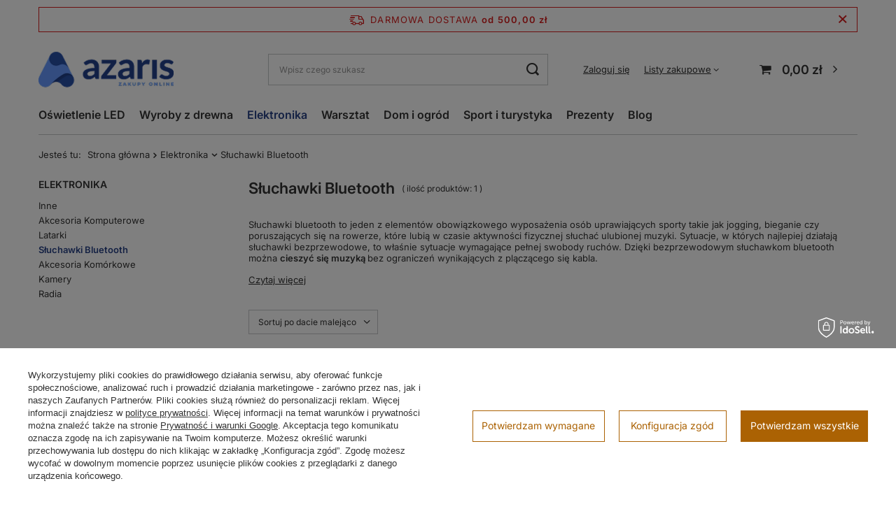

--- FILE ---
content_type: text/html; charset=utf-8
request_url: https://azaris.pl/pl/c/Sluchawki-Bluetooth/127
body_size: 19577
content:
<!DOCTYPE html>
<html lang="pl" class="--freeShipping --vat --gross " ><head><link rel="preload" as="image" fetchpriority="high" media="(max-width: 420px)" href="/hpeciai/09a407845721739c9f0f47367d4891e8/pol_is_Sluchawki-dla-dzieci-NAUSZNE-BLUETOOTH-kocie-USZY-795.jpg"><link rel="preload" as="image" fetchpriority="high" media="(min-width: 420.1px)" href="/hpeciai/04fc13771b6cc3568c12ebb0b315b03d/pol_il_Sluchawki-dla-dzieci-NAUSZNE-BLUETOOTH-kocie-USZY-795.jpg"><meta name="viewport" content="initial-scale = 1.0, maximum-scale = 5.0, width=device-width, viewport-fit=cover"><meta http-equiv="Content-Type" content="text/html; charset=utf-8"><meta http-equiv="X-UA-Compatible" content="IE=edge"><title>Słuchawki Bluetooth - szeroki wybór słuchawek bezprzewodowych | Azaris</title><meta name="description" content="Szeroki wybór słuchawek bezprzewodowych. Słuchawki nauszne i douszne bluetooth ➤ Atrakcyjna cena ➤ Duży wybór produktów ➤ Szybka dostawa. Zamów już dziś!"><link rel="icon" href="/gfx/pol/favicon.png"><meta name="theme-color" content="#284287"><meta name="msapplication-navbutton-color" content="#284287"><meta name="apple-mobile-web-app-status-bar-style" content="#284287"><link rel="stylesheet" type="text/css" href="/gfx/pol/search_style.css.gzip?r=1748432749"><script>var app_shop={urls:{prefix:'data="/gfx/'.replace('data="', '')+'pol/',graphql:'/graphql/v1/'},vars:{meta:{viewportContent:'initial-scale = 1.0, maximum-scale = 5.0, width=device-width, viewport-fit=cover'},priceType:'gross',priceTypeVat:true,productDeliveryTimeAndAvailabilityWithBasket:false,geoipCountryCode:'US',fairShopLogo: { enabled: false, image: '/gfx/standards/safe_light.svg'},currency:{id:'PLN',symbol:'zł',country:'pl',format:'###,##0.00',beforeValue:false,space:true,decimalSeparator:',',groupingSeparator:' '},language:{id:'pol',symbol:'pl',name:'Polski'},omnibus:{enabled:true,rebateCodeActivate:false,hidePercentageDiscounts:false,},},txt:{priceTypeText:' brutto',},fn:{},fnrun:{},files:[],graphql:{}};const getCookieByName=(name)=>{const value=`; ${document.cookie}`;const parts = value.split(`; ${name}=`);if(parts.length === 2) return parts.pop().split(';').shift();return false;};if(getCookieByName('freeeshipping_clicked')){document.documentElement.classList.remove('--freeShipping');}if(getCookieByName('rabateCode_clicked')){document.documentElement.classList.remove('--rabateCode');}function hideClosedBars(){const closedBarsArray=JSON.parse(localStorage.getItem('closedBars'))||[];if(closedBarsArray.length){const styleElement=document.createElement('style');styleElement.textContent=`${closedBarsArray.map((el)=>`#${el}`).join(',')}{display:none !important;}`;document.head.appendChild(styleElement);}}hideClosedBars();</script><meta name="robots" content="index,follow"><meta name="rating" content="general"><meta name="Author" content="Azaris na bazie IdoSell (www.idosell.com/shop).">
<!-- Begin LoginOptions html -->

<style>
#client_new_social .service_item[data-name="service_Apple"]:before, 
#cookie_login_social_more .service_item[data-name="service_Apple"]:before,
.oscop_contact .oscop_login__service[data-service="Apple"]:before {
    display: block;
    height: 2.6rem;
    content: url('/gfx/standards/apple.svg?r=1743165583');
}
.oscop_contact .oscop_login__service[data-service="Apple"]:before {
    height: auto;
    transform: scale(0.8);
}
#client_new_social .service_item[data-name="service_Apple"]:has(img.service_icon):before,
#cookie_login_social_more .service_item[data-name="service_Apple"]:has(img.service_icon):before,
.oscop_contact .oscop_login__service[data-service="Apple"]:has(img.service_icon):before {
    display: none;
}
</style>

<!-- End LoginOptions html -->

<!-- Open Graph -->
<meta property="og:type" content="website"><meta property="og:url" content="https://azaris.pl/pl/c/Sluchawki-Bluetooth/127
"><meta property="og:title" content="Azaris"><meta property="og:description" content="Słuchawki Bluetooth | Elektronika"><meta property="og:site_name" content="Azaris"><meta property="og:locale" content="pl_PL"><meta property="og:image" content="https://azaris.pl/hpeciai/7e13992bdc63f93d4c0be0ba45492d47/pol_pl_Sluchawki-dla-dzieci-NAUSZNE-BLUETOOTH-kocie-USZY-795_1.jpg"><meta property="og:image:width" content="359"><meta property="og:image:height" content="450"><script >
window.dataLayer = window.dataLayer || [];
window.gtag = function gtag() {
dataLayer.push(arguments);
}
gtag('consent', 'default', {
'ad_storage': 'denied',
'analytics_storage': 'denied',
'ad_personalization': 'denied',
'ad_user_data': 'denied',
'wait_for_update': 500
});

gtag('set', 'ads_data_redaction', true);
</script><script id="iaiscript_1" data-requirements="W10=" data-ga4_sel="ga4script">
window.iaiscript_1 = `<${'script'}  class='google_consent_mode_update'>
gtag('consent', 'update', {
'ad_storage': 'denied',
'analytics_storage': 'denied',
'ad_personalization': 'denied',
'ad_user_data': 'denied'
});
</${'script'}>`;
</script>
<!-- End Open Graph -->

<link rel="canonical" href="https://azaris.pl/pl/c/Sluchawki-Bluetooth/127" />

                <!-- Global site tag (gtag.js) -->
                <script  async src="https://www.googletagmanager.com/gtag/js?id=AW-662116424"></script>
                <script >
                    window.dataLayer = window.dataLayer || [];
                    window.gtag = function gtag(){dataLayer.push(arguments);}
                    gtag('js', new Date());
                    
                    gtag('config', 'AW-662116424', {"allow_enhanced_conversions":true});
gtag('config', 'G-9CLGHNYEQ5');

                </script>
                <link rel="stylesheet" type="text/css" href="/data/designs/681dcaa1b0a4e1.33331367_4/gfx/pol/custom.css.gzip?r=1748604292">            <!-- Google Tag Manager -->
                    <script >(function(w,d,s,l,i){w[l]=w[l]||[];w[l].push({'gtm.start':
                    new Date().getTime(),event:'gtm.js'});var f=d.getElementsByTagName(s)[0],
                    j=d.createElement(s),dl=l!='dataLayer'?'&l='+l:'';j.async=true;j.src=
                    'https://www.googletagmanager.com/gtm.js?id='+i+dl;f.parentNode.insertBefore(j,f);
                    })(window,document,'script','dataLayer','GTM-P4692PC');</script>
            <!-- End Google Tag Manager --></head><body><div id="container" class="search_page container max-width-1200"><header class=" commercial_banner"><script class="ajaxLoad">app_shop.vars.vat_registered="true";app_shop.vars.currency_format="###,##0.00";app_shop.vars.currency_before_value=false;app_shop.vars.currency_space=true;app_shop.vars.symbol="zł";app_shop.vars.id="PLN";app_shop.vars.baseurl="http://azaris.pl/";app_shop.vars.sslurl="https://azaris.pl/";app_shop.vars.curr_url="%2Fpl%2Fc%2FSluchawki-Bluetooth%2F127";var currency_decimal_separator=',';var currency_grouping_separator=' ';app_shop.vars.blacklist_extension=["exe","com","swf","js","php"];app_shop.vars.blacklist_mime=["application/javascript","application/octet-stream","message/http","text/javascript","application/x-deb","application/x-javascript","application/x-shockwave-flash","application/x-msdownload"];app_shop.urls.contact="/pl/contact.html";</script><div id="viewType" style="display:none"></div><div id="freeShipping" class="freeShipping"><span class="freeShipping__info">Darmowa dostawa</span><strong class="freeShipping__val">
				od 
				500,00 zł</strong><a href="" class="freeShipping__close" aria-label="Zamknij pasek informacyjny"></a></div><div id="logo" class="d-flex align-items-center"><a href="/" target="_self" aria-label="Logo sklepu"><picture><source media="(min-width:979px)" srcset="/data/gfx/mask/pol/logo_1_big.png" width="333" height="164"></source><source media="(min-width:757px)" srcset="/data/gfx/mask/pol/1210850937.png" width="333" height="124"></source><img src="/data/gfx/mask/pol/logo_1_small.png" alt="Azaris - strona główna" width="333" height="124"></picture></a></div><form action="https://azaris.pl/pl/search.html" method="get" id="menu_search" class="menu_search"><a href="#showSearchForm" class="menu_search__mobile" aria-label="Szukaj"></a><div class="menu_search__block"><div class="menu_search__item --input"><input class="menu_search__input" type="text" name="text" autocomplete="off" placeholder="Wpisz czego szukasz" aria-label="Wpisz czego szukasz"><button class="menu_search__submit" type="submit" aria-label="Szukaj"></button></div><div class="menu_search__item --results search_result"></div></div></form><div id="menu_settings" class="align-items-center justify-content-center justify-content-lg-end"><div id="menu_additional"><a class="account_link" href="https://azaris.pl/pl/login.html">Zaloguj się</a><div class="shopping_list_top" data-empty="true"><a href="https://azaris.pl/pl/shoppinglist" class="wishlist_link slt_link --empty">Listy zakupowe</a><div class="slt_lists"><ul class="slt_lists__nav"><li class="slt_lists__nav_item" data-list_skeleton="true" data-list_id="true" data-shared="true"><a class="slt_lists__nav_link" data-list_href="true"><span class="slt_lists__nav_name" data-list_name="true"></span><span class="slt_lists__count" data-list_count="true">0</span></a></li><li class="slt_lists__nav_item --empty"><a class="slt_lists__nav_link --empty" href="https://azaris.pl/pl/shoppinglist"><span class="slt_lists__nav_name" data-list_name="true">Lista zakupowa</span><span class="slt_lists__count" data-list_count="true">0</span></a></li></ul></div></div></div></div><div class="shopping_list_top_mobile d-none" data-empty="true"><a href="https://azaris.pl/pl/shoppinglist" class="sltm_link --empty"></a></div><div id="menu_basket" class="topBasket --skeleton"><a class="topBasket__sub" href="/basketedit.php" aria-label="Koszyk"><span class="badge badge-info"></span><strong class="topBasket__price">0,00 zł</strong></a><div class="topBasket__details --products" style="display: none;"><div class="topBasket__block --labels"><label class="topBasket__item --name">Produkt</label><label class="topBasket__item --sum">Ilość</label><label class="topBasket__item --prices">Cena</label></div><div class="topBasket__block --products"></div></div><div class="topBasket__details --shipping" style="display: none;"><span class="topBasket__name">Koszt dostawy od</span><span id="shipppingCost"></span></div><script>
						app_shop.vars.cache_html = true;
					</script></div><nav id="menu_categories" class="wide"><button type="button" class="navbar-toggler" aria-label="Menu"><i class="icon-reorder"></i></button><div class="navbar-collapse" id="menu_navbar"><ul class="navbar-nav mx-md-n2"><li class="nav-item"><a  href="/pl/c/Oswietlenie-LED/102" target="_self" title="Oświetlenie LED" class="nav-link" >Oświetlenie LED</a><ul class="navbar-subnav"><li class="nav-header"><a href="#backLink" class="nav-header__backLink"><i class="icon-angle-left"></i></a><a  href="/pl/c/Oswietlenie-LED/102" target="_self" title="Oświetlenie LED" class="nav-link" >Oświetlenie LED</a></li><li class="nav-item empty"><a  href="/pl/c/Oswietlenie-LED-samochodowe/189" target="_self" title="Oświetlenie LED samochodowe" class="nav-link" >Oświetlenie LED samochodowe</a></li><li class="nav-item empty"><a  href="/oswietlenie-do-ogrodu" target="_self" title="Oświetlenie do ogrodu" class="nav-link" >Oświetlenie do ogrodu</a></li><li class="nav-item empty"><a  href="/pl/c/Lampy-Nocne/151" target="_self" title="Lampy Nocne" class="nav-link" >Lampy Nocne</a></li><li class="nav-item empty"><a  href="/pl/c/Lampy-COB/108" target="_self" title="Lampy COB" class="nav-link" >Lampy COB</a></li><li class="nav-item empty"><a  href="/pl/c/Lampy-LED-robocze/109" target="_self" title="Lampy LED robocze" class="nav-link" >Lampy LED robocze</a></li><li class="nav-item empty"><a  href="/pl/c/Lampy-LED-z-czujnikiem-ruchu/110" target="_self" title="Lampy LED z czujnikiem ruchu" class="nav-link" >Lampy LED z czujnikiem ruchu</a></li><li class="nav-item empty"><a  href="/pl/c/Lampy-LED-przenosne/111" target="_self" title="Lampy LED przenośne" class="nav-link" >Lampy LED przenośne</a></li><li class="nav-item empty"><a  href="/pl/c/Zarowki-LED/100" target="_self" title="Żarówki LED" class="nav-link" >Żarówki LED</a></li><li class="nav-item empty"><a  href="/pl/c/Tasmy-LED/134" target="_self" title="Taśmy LED" class="nav-link" >Taśmy LED</a></li><li class="nav-item"><a  href="/pl/c/Lampy-Solarne-LED/106" target="_self" title="Lampy Solarne LED" class="nav-link" >Lampy Solarne LED</a><ul class="navbar-subsubnav"><li class="nav-header"><a href="#backLink" class="nav-header__backLink"><i class="icon-angle-left"></i></a><a  href="/pl/c/Lampy-Solarne-LED/106" target="_self" title="Lampy Solarne LED" class="nav-link" >Lampy Solarne LED</a></li><li class="nav-item"><a  href="/pl/c/Lampy-solarne-ogrodowe-LED/178" target="_self" title="Lampy solarne ogrodowe LED" class="nav-link" >Lampy solarne ogrodowe LED</a></li><li class="nav-item"><a  href="/pl/c/Lampy-solarne-uliczne/140" target="_self" title="Lampy solarne uliczne" class="nav-link" >Lampy solarne uliczne</a></li><li class="nav-item"><a  href="/pl/c/Lampy-solarne-z-czujnikiem-ruchu/180" target="_self" title="Lampy solarne z czujnikiem ruchu" class="nav-link" >Lampy solarne z czujnikiem ruchu</a></li><li class="nav-item"><a  href="/pl/c/Lampy-solarne-scienne/179" target="_self" title="Lampy solarne ścienne" class="nav-link" >Lampy solarne ścienne</a></li></ul></li><li class="nav-item empty"><a  href="/pl/c/Lampy-halogenowe-LED/107" target="_self" title="Lampy halogenowe LED" class="nav-link" >Lampy halogenowe LED</a></li><li class="nav-item empty"><a  href="/pl/c/Oprawy-i-Plafony/137" target="_self" title="Oprawy i Plafony" class="nav-link" >Oprawy i Plafony</a></li><li class="nav-item"><a  href="/pl/c/Lampy-Przemyslowe-LED/103" target="_self" title="Lampy Przemysłowe LED" class="nav-link" >Lampy Przemysłowe LED</a><ul class="navbar-subsubnav"><li class="nav-header"><a href="#backLink" class="nav-header__backLink"><i class="icon-angle-left"></i></a><a  href="/pl/c/Lampy-Przemyslowe-LED/103" target="_self" title="Lampy Przemysłowe LED" class="nav-link" >Lampy Przemysłowe LED</a></li><li class="nav-item"><a  href="/pl/c/Lampy-Uliczne-LED/141" target="_self" title="Lampy Uliczne LED" class="nav-link" >Lampy Uliczne LED</a></li></ul></li></ul></li><li class="nav-item"><a  href="/pl/c/Wyroby-z-drewna/242" target="_self" title="Wyroby z drewna" class="nav-link" >Wyroby z drewna</a><ul class="navbar-subnav"><li class="nav-header"><a href="#backLink" class="nav-header__backLink"><i class="icon-angle-left"></i></a><a  href="/pl/c/Wyroby-z-drewna/242" target="_self" title="Wyroby z drewna" class="nav-link" >Wyroby z drewna</a></li><li class="nav-item empty"><a  href="/pl/c/Piaskownice/248" target="_self" title="Piaskownice" class="nav-link" >Piaskownice</a></li></ul></li><li class="nav-item nav-open"><a  href="/pl/c/Elektronika/13" target="_self" title="Elektronika" class="nav-link active" >Elektronika</a><ul class="navbar-subnav"><li class="nav-header"><a href="#backLink" class="nav-header__backLink"><i class="icon-angle-left"></i></a><a  href="/pl/c/Elektronika/13" target="_self" title="Elektronika" class="nav-link active" >Elektronika</a></li><li class="nav-item empty"><a  href="/pl/c/Inne/155" target="_self" title="Inne" class="nav-link" >Inne</a></li><li class="nav-item empty"><a  href="/pl/c/Akcesoria-Komputerowe/167" target="_self" title="Akcesoria Komputerowe" class="nav-link" >Akcesoria Komputerowe</a></li><li class="nav-item"><a  href="/pl/c/Latarki/69" target="_self" title="Latarki" class="nav-link" >Latarki</a><ul class="navbar-subsubnav"><li class="nav-header"><a href="#backLink" class="nav-header__backLink"><i class="icon-angle-left"></i></a><a  href="/pl/c/Latarki/69" target="_self" title="Latarki" class="nav-link" >Latarki</a></li><li class="nav-item"><a  href="/pl/c/latarki-taktyczne/142" target="_self" title="Latarki taktyczne" class="nav-link" >Latarki taktyczne</a></li><li class="nav-item"><a  href="/pl/c/latarki-czolowe/113" target="_self" title="Latarki czołowe" class="nav-link" >Latarki czołowe</a></li></ul></li><li class="nav-item nav-open empty"><a  href="/pl/c/Sluchawki-Bluetooth/127" target="_self" title="Słuchawki Bluetooth" class="nav-link active" >Słuchawki Bluetooth</a></li><li class="nav-item empty"><a  href="/pl/c/Akcesoria-Komorkowe/130" target="_self" title="Akcesoria Komórkowe" class="nav-link" >Akcesoria Komórkowe</a></li><li class="nav-item empty"><a  href="/pl/c/Kamery/131" target="_self" title="Kamery" class="nav-link" >Kamery</a></li><li class="nav-item empty"><a  href="/pl/c/Radia/78" target="_self" title="Radia" class="nav-link" >Radia</a></li></ul></li><li class="nav-item"><a  href="/pl/c/Warsztat/96" target="_self" title="Warsztat" class="nav-link" >Warsztat</a><ul class="navbar-subnav"><li class="nav-header"><a href="#backLink" class="nav-header__backLink"><i class="icon-angle-left"></i></a><a  href="/pl/c/Warsztat/96" target="_self" title="Warsztat" class="nav-link" >Warsztat</a></li><li class="nav-item empty"><a  href="/pl/c/Pompy-Glebinowe/152" target="_self" title="Pompy Głębinowe" class="nav-link" >Pompy Głębinowe</a></li><li class="nav-item empty"><a  href="/pl/c/Pompy-do-szamba-i-sciekow/183" target="_self" title="Pompy do szamba i ścieków" class="nav-link" >Pompy do szamba i ścieków</a></li><li class="nav-item empty"><a  href="/pl/c/Narzedzia/43" target="_self" title="Narzędzia" class="nav-link" >Narzędzia</a></li><li class="nav-item empty"><a  href="/pl/c/Inne/122" target="_self" title="Inne" class="nav-link" >Inne</a></li></ul></li><li class="nav-item"><a  href="/pl/c/Dom-i-ogrod/15" target="_self" title="Dom i ogród" class="nav-link" >Dom i ogród</a><ul class="navbar-subnav"><li class="nav-header"><a href="#backLink" class="nav-header__backLink"><i class="icon-angle-left"></i></a><a  href="/pl/c/Dom-i-ogrod/15" target="_self" title="Dom i ogród" class="nav-link" >Dom i ogród</a></li><li class="nav-item empty"><a  href="/pl/c/Inne/156" target="_self" title="Inne" class="nav-link" >Inne</a></li><li class="nav-item"><a  href="/pl/c/Kuchnia/172" target="_self" title="Kuchnia" class="nav-link" >Kuchnia</a><ul class="navbar-subsubnav"><li class="nav-header"><a href="#backLink" class="nav-header__backLink"><i class="icon-angle-left"></i></a><a  href="/pl/c/Kuchnia/172" target="_self" title="Kuchnia" class="nav-link" >Kuchnia</a></li><li class="nav-item"><a  href="/pl/c/Noze-kuchenne/174" target="_self" title="Noże kuchenne" class="nav-link" >Noże kuchenne</a></li></ul></li><li class="nav-item empty"><a  href="/pl/c/Tablice-manipulacyjne/177" target="_self" title="Tablice manipulacyjne" class="nav-link" >Tablice manipulacyjne</a></li><li class="nav-item empty"><a  href="/pl/c/Ozdoby/154" target="_self" title="Ozdoby" class="nav-link" >Ozdoby</a></li><li class="nav-item empty"><a  href="/pl/c/Przedluzacze/119" target="_self" title="Przedłużacze" class="nav-link" >Przedłużacze</a></li><li class="nav-item empty"><a  href="/pl/c/Zdrowie-i-Uroda/136" target="_self" title="Zdrowie i Uroda" class="nav-link" >Zdrowie i Uroda</a></li><li class="nav-item empty"><a  href="/pl/c/Wagi/138" target="_self" title="Wagi" class="nav-link" >Wagi</a></li><li class="nav-item"><a  href="/pl/c/Male-AGD/112" target="_self" title="Małe AGD" class="nav-link" >Małe AGD</a><ul class="navbar-subsubnav"><li class="nav-header"><a href="#backLink" class="nav-header__backLink"><i class="icon-angle-left"></i></a><a  href="/pl/c/Male-AGD/112" target="_self" title="Małe AGD" class="nav-link" >Małe AGD</a></li><li class="nav-item"><a  href="/pl/c/Kuchnia/144" target="_self" title="Kuchnia" class="nav-link" >Kuchnia</a></li><li class="nav-item"><a  href="/pl/c/Zdrowie-i-Uroda/145" target="_self" title="Zdrowie i Uroda" class="nav-link" >Zdrowie i Uroda</a></li><li class="nav-item"><a  href="/pl/c/Lazienka/146" target="_self" title="Łazienka" class="nav-link" >Łazienka</a></li></ul></li><li class="nav-item empty"><a  href="/pl/c/Zabawki/147" target="_self" title="Zabawki" class="nav-link" >Zabawki</a></li><li class="nav-item"><a  href="/pl/menu/wyposazenie-667.html" target="_self" title="Wyposażenie" class="nav-link" >Wyposażenie</a><ul class="navbar-subsubnav"><li class="nav-header"><a href="#backLink" class="nav-header__backLink"><i class="icon-angle-left"></i></a><a  href="/pl/menu/wyposazenie-667.html" target="_self" title="Wyposażenie" class="nav-link" >Wyposażenie</a></li><li class="nav-item"><a  href="/pl/menu/przybory-kuchenne-668.html" target="_self" title="Przybory kuchenne" class="nav-link" >Przybory kuchenne</a></li><li class="nav-item"><a  href="/pl/menu/zastawa-stolowa-709.html" target="_self" title="Zastawa stołowa" class="nav-link" >Zastawa stołowa</a></li><li class="nav-item"><a  href="/pl/menu/poduszki-713.html" target="_self" title="Poduszki" class="nav-link" >Poduszki</a></li></ul></li><li class="nav-item"><a  href="/pl/menu/meble-680.html" target="_self" title="Meble" class="nav-link" >Meble</a><ul class="navbar-subsubnav"><li class="nav-header"><a href="#backLink" class="nav-header__backLink"><i class="icon-angle-left"></i></a><a  href="/pl/menu/meble-680.html" target="_self" title="Meble" class="nav-link" >Meble</a></li><li class="nav-item"><a  href="/pl/menu/akcesoria-681.html" target="_self" title="Akcesoria" class="nav-link" >Akcesoria</a></li><li class="nav-item"><a  href="/pl/menu/piwnica-683.html" target="_self" title="Piwnica" class="nav-link" >Piwnica</a></li></ul></li><li class="nav-item"><a  href="/pl/menu/ogrod-734.html" target="_self" title="Ogród" class="nav-link" >Ogród</a><ul class="navbar-subsubnav"><li class="nav-header"><a href="#backLink" class="nav-header__backLink"><i class="icon-angle-left"></i></a><a  href="/pl/menu/ogrod-734.html" target="_self" title="Ogród" class="nav-link" >Ogród</a></li><li class="nav-item"><a  href="/pl/menu/odstraszacze-zwierzat-735.html" target="_self" title="Odstraszacze zwierząt" class="nav-link" >Odstraszacze zwierząt</a></li><li class="nav-item"><a  href="/pl/menu/nawadnianie-740.html" target="_self" title="Nawadnianie" class="nav-link" >Nawadnianie</a></li><li class="nav-item"><a  href="/pl/menu/agrowlokniny-i-akcesoria-746.html" target="_self" title="Agrowłókniny i akcesoria" class="nav-link" >Agrowłókniny i akcesoria</a></li><li class="nav-item"><a  href="/pl/menu/narzedzia-ogrodnicze-748.html" target="_self" title="Narzędzia ogrodnicze" class="nav-link" >Narzędzia ogrodnicze</a></li></ul></li></ul></li><li class="nav-item"><a  href="/pl/c/Sport-i-turystyka/17" target="_self" title="Sport i turystyka" class="nav-link" >Sport i turystyka</a><ul class="navbar-subnav"><li class="nav-header"><a href="#backLink" class="nav-header__backLink"><i class="icon-angle-left"></i></a><a  href="/pl/c/Sport-i-turystyka/17" target="_self" title="Sport i turystyka" class="nav-link" >Sport i turystyka</a></li><li class="nav-item"><a  href="/pl/c/Militaria/206" target="_self" title="Militaria" class="nav-link" >Militaria</a><ul class="navbar-subsubnav"><li class="nav-header"><a href="#backLink" class="nav-header__backLink"><i class="icon-angle-left"></i></a><a  href="/pl/c/Militaria/206" target="_self" title="Militaria" class="nav-link" >Militaria</a></li><li class="nav-item"><a  href="/pl/menu/optyka-665.html" target="_self" title="Optyka" class="nav-link" >Optyka</a></li></ul></li><li class="nav-item empty"><a  href="/survival-bushcraft-prepping" target="_self" title="Survival, Bushcraft, Prepping" class="nav-link" >Survival, Bushcraft, Prepping</a></li><li class="nav-item empty"><a  href="/pl/c/Akcesoria-rowerowe/149" target="_self" title="Akcesoria rowerowe" class="nav-link" >Akcesoria rowerowe</a></li><li class="nav-item empty"><a  href="/pl/c/Rowery/150" target="_self" title="Rowery" class="nav-link" >Rowery</a></li><li class="nav-item empty"><a  href="/pl/c/Rolki-i-Hulajnogi/158" target="_self" title="Rolki i Hulajnogi" class="nav-link" >Rolki i Hulajnogi</a></li><li class="nav-item empty"><a  href="/pl/c/Hamaki-i-Lezaki/159" target="_self" title="Hamaki i Leżaki" class="nav-link" >Hamaki i Leżaki</a></li><li class="nav-item empty"><a  href="/pl/c/Akcesoria-Turystyczne/163" target="_self" title="Akcesoria Turystyczne" class="nav-link" >Akcesoria Turystyczne</a></li><li class="nav-item empty"><a  href="/pl/c/Sprzet-Fitness/165" target="_self" title="Sprzęt Fitness" class="nav-link" >Sprzęt Fitness</a></li><li class="nav-item empty"><a  href="/pl/c/Namioty/99" target="_self" title="Namioty" class="nav-link" >Namioty</a></li><li class="nav-item empty"><a  href="/pl/c/Rowery-Dzieciece/139" target="_self" title="Rowery Dziecięce" class="nav-link" >Rowery Dziecięce</a></li><li class="nav-item empty"><a  href="/pl/c/Wedkarstwo/53" target="_self" title="Wędkarstwo" class="nav-link" >Wędkarstwo</a></li><li class="nav-item empty"><a  href="/pl/c/Plecaki-wojskowe/56" target="_self" title="Plecaki wojskowe" class="nav-link" >Plecaki wojskowe</a></li><li class="nav-item empty"><a  href="/pl/c/Noze-i-scyzoryki/57" target="_self" title="Noże i scyzoryki" class="nav-link" >Noże i scyzoryki</a></li><li class="nav-item empty"><a  href="/pl/c/Nordic-Walking-Kije/133" target="_self" title="Nordic Walking Kije" class="nav-link" >Nordic Walking Kije</a></li><li class="nav-item"><a  href="/pl/menu/turystyka-662.html" target="_self" title="Turystyka" class="nav-link" >Turystyka</a><ul class="navbar-subsubnav"><li class="nav-header"><a href="#backLink" class="nav-header__backLink"><i class="icon-angle-left"></i></a><a  href="/pl/menu/turystyka-662.html" target="_self" title="Turystyka" class="nav-link" >Turystyka</a></li><li class="nav-item"><a  href="/pl/menu/kuchnia-turystyczna-663.html" target="_self" title="Kuchnia turystyczna" class="nav-link" >Kuchnia turystyczna</a></li><li class="nav-item"><a  href="/pl/menu/noze-scyzoryki-i-multitoole-671.html" target="_self" title="Noże, scyzoryki i multitoole" class="nav-link" >Noże, scyzoryki i multitoole</a></li></ul></li><li class="nav-item"><a  href="/pl/menu/rowery-i-akcesoria-701.html" target="_self" title="Rowery i akcesoria" class="nav-link" >Rowery i akcesoria</a><ul class="navbar-subsubnav"><li class="nav-header"><a href="#backLink" class="nav-header__backLink"><i class="icon-angle-left"></i></a><a  href="/pl/menu/rowery-i-akcesoria-701.html" target="_self" title="Rowery i akcesoria" class="nav-link" >Rowery i akcesoria</a></li><li class="nav-item"><a  href="/pl/menu/narzedzia-i-smary-702.html" target="_self" title="Narzędzia i smary" class="nav-link" >Narzędzia i smary</a></li></ul></li></ul></li><li class="nav-item"><a  href="/pl/c/Prezenty/176" target="_self" title="Prezenty" class="nav-link" >Prezenty</a><ul class="navbar-subnav"><li class="nav-header"><a href="#backLink" class="nav-header__backLink"><i class="icon-angle-left"></i></a><a  href="/pl/c/Prezenty/176" target="_self" title="Prezenty" class="nav-link" >Prezenty</a></li><li class="nav-item empty"><a  href="/pl/c/Prezent-dla-rodzicow/202" target="_self" title="Prezent dla rodziców" class="nav-link" >Prezent dla rodziców</a></li><li class="nav-item empty"><a  href="/pl/c/Prezent-do-100-zl/201" target="_self" title="Prezent do 100 zł" class="nav-link" >Prezent do 100 zł</a></li><li class="nav-item empty"><a  href="/pl/c/Prezent-swiateczny/199" target="_self" title="Prezent świąteczny" class="nav-link" >Prezent świąteczny</a></li><li class="nav-item empty"><a  href="/pl/c/Prezent-na-Dzien-Ojca/184" target="_self" title="Prezent na Dzień Ojca" class="nav-link" >Prezent na Dzień Ojca</a></li><li class="nav-item empty"><a  href="/prezenty-na-dzien-dziecka" target="_self" title="Prezent na Dzień Dziecka" class="nav-link" >Prezent na Dzień Dziecka</a></li><li class="nav-item empty"><a  href="/pl/c/Prezent-na-18-urodziny/185" target="_self" title="Prezent na 18 urodziny" class="nav-link" >Prezent na 18 urodziny</a></li><li class="nav-item empty"><a  href="/pl/c/Prezent-do-50-zl/200" target="_self" title="Prezent do 50 zł" class="nav-link" >Prezent do 50 zł</a></li><li class="nav-item empty"><a  href="/prezent-na-slub" target="_self" title="Prezent na ślub" class="nav-link" >Prezent na ślub</a></li><li class="nav-item empty"><a  href="/pl/c/Prezent-na-kawalerski/186" target="_self" title="Prezent na kawalerski" class="nav-link" >Prezent na kawalerski</a></li></ul></li><li class="nav-item"><a  href="/pl/blog" target="_self" title="Blog" class="nav-link" >Blog</a></li></ul></div></nav><div id="breadcrumbs" class="breadcrumbs"><div class="back_button"><button id="back_button"><i class="icon-angle-left"></i> Wstecz</button></div><div class="list_wrapper"><ol><li><span>Jesteś tu:  </span></li><li class="bc-main"><span><a href="/">Strona główna</a></span></li><li class="bc-item-1 --more"><a href="/pl/c/Elektronika/13">Elektronika</a><ul class="breadcrumbs__sub"><li class="breadcrumbs__item"><a class="breadcrumbs__link --link" href="/pl/c/Inne/155">Inne</a></li><li class="breadcrumbs__item"><a class="breadcrumbs__link --link" href="/pl/c/Akcesoria-Komputerowe/167">Akcesoria Komputerowe</a></li><li class="breadcrumbs__item"><a class="breadcrumbs__link --link" href="/pl/c/Latarki/69">Latarki</a></li><li class="breadcrumbs__item"><a class="breadcrumbs__link --link" href="/pl/c/Sluchawki-Bluetooth/127">Słuchawki Bluetooth</a></li><li class="breadcrumbs__item"><a class="breadcrumbs__link --link" href="/pl/c/Akcesoria-Komorkowe/130">Akcesoria Komórkowe</a></li><li class="breadcrumbs__item"><a class="breadcrumbs__link --link" href="/pl/c/Kamery/131">Kamery</a></li><li class="breadcrumbs__item"><a class="breadcrumbs__link --link" href="/pl/c/Radia/78">Radia</a></li></ul></li><li class="bc-item-2 bc-active"><span>Słuchawki Bluetooth</span></li></ol></div></div></header><div id="layout" class="row clearfix"><aside class="col-3 col-xl-2"><section class="shopping_list_menu"><div class="shopping_list_menu__block --lists slm_lists" data-empty="true"><span class="slm_lists__label">Listy zakupowe</span><ul class="slm_lists__nav"><li class="slm_lists__nav_item" data-list_skeleton="true" data-list_id="true" data-shared="true"><a class="slm_lists__nav_link" data-list_href="true"><span class="slm_lists__nav_name" data-list_name="true"></span><span class="slm_lists__count" data-list_count="true">0</span></a></li><li class="slm_lists__nav_header"><span class="slm_lists__label">Listy zakupowe</span></li><li class="slm_lists__nav_item --empty"><a class="slm_lists__nav_link --empty" href="https://azaris.pl/pl/shoppinglist"><span class="slm_lists__nav_name" data-list_name="true">Lista zakupowa</span><span class="slm_lists__count" data-list_count="true">0</span></a></li></ul><a href="#manage" class="slm_lists__manage d-none align-items-center d-md-flex">Zarządzaj listami</a></div><div class="shopping_list_menu__block --bought slm_bought"><a class="slm_bought__link d-flex" href="https://azaris.pl/pl/products-bought.html">
				Lista dotychczas zamówionych produktów
			</a></div><div class="shopping_list_menu__block --info slm_info"><strong class="slm_info__label d-block mb-3">Jak działa lista zakupowa?</strong><ul class="slm_info__list"><li class="slm_info__list_item d-flex mb-3">
					Po zalogowaniu możesz umieścić i przechowywać na liście zakupowej dowolną liczbę produktów nieskończenie długo.
				</li><li class="slm_info__list_item d-flex mb-3">
					Dodanie produktu do listy zakupowej nie oznacza automatycznie jego rezerwacji.
				</li><li class="slm_info__list_item d-flex mb-3">
					Dla niezalogowanych klientów lista zakupowa przechowywana jest do momentu wygaśnięcia sesji (około 24h).
				</li></ul></div></section><div id="mobileCategories" class="mobileCategories"><div class="mobileCategories__item --menu"><button type="button" class="mobileCategories__link --active" data-ids="#menu_search,.shopping_list_menu,#menu_search,#menu_navbar,#menu_navbar3, #menu_blog">
                            Menu
                        </button></div><div class="mobileCategories__item --account"><button type="button" class="mobileCategories__link" data-ids="#menu_contact,#login_menu_block">
                            Konto
                        </button></div></div><div class="setMobileGrid" data-item="#menu_navbar"></div><div class="setMobileGrid" data-item="#menu_navbar3" data-ismenu1="true"></div><div class="setMobileGrid" data-item="#menu_blog"></div><div class="login_menu_block d-lg-none" id="login_menu_block"><a class="sign_in_link" href="/login.php" title=""><i class="icon-user"></i><span>Zaloguj się</span></a><a class="registration_link" href="/client-new.php?register" title=""><i class="icon-lock"></i><span>Zarejestruj się</span></a><a class="order_status_link" href="/order-open.php" title=""><i class="icon-globe"></i><span>Sprawdź status zamówienia</span></a></div><div class="setMobileGrid" data-item="#menu_contact"></div><div class="setMobileGrid" data-item="#menu_settings"></div><div id="menu_categories2" class="mb-4"><a class="menu_categories_label menu_go_up" href="/pl/c/Elektronika/13" title="Elektronika">Elektronika</a><ul><li><a href="/pl/c/Inne/155" target="_self">Inne</a></li><li><a href="/pl/c/Akcesoria-Komputerowe/167" target="_self">Akcesoria Komputerowe</a></li><li><a href="/pl/c/Latarki/69" target="_self">Latarki</a></li><li><a href="/pl/c/Sluchawki-Bluetooth/127" target="_self" class="active">Słuchawki Bluetooth</a></li><li><a href="/pl/c/Akcesoria-Komorkowe/130" target="_self">Akcesoria Komórkowe</a></li><li><a href="/pl/c/Kamery/131" target="_self">Kamery</a></li><li><a href="/pl/c/Radia/78" target="_self">Radia</a></li></ul></div></aside><main id="content" class="col-xl-10 col-md-9 col-12"><section class="search_name"><h1 class="search_name__label headline"><span class="headline__name">Słuchawki Bluetooth</span></h1><span class="search_name__total">( ilość produktów: <span class="search_name__total_value">1</span> )</span></section><section class="search_description --top --skeleton cm"><div class="search_description__wrapper"><p>Słuchawki bluetooth to jeden z elementów obowiązkowego wyposażenia osób uprawiających sporty takie jak jogging, bieganie czy poruszających się na rowerze, które lubią w czasie aktywności fizycznej słuchać ulubionej muzyki. <span style="font-weight:400,">Sytuacje, w których najlepiej działają słuchawki bezprzewodowe, to właśnie sytuacje wymagające pełnej swobody ruchów. Dzięki bezprzewodowym słuchawkom bluetooth można <strong>cieszyć się muzyką </strong><span style="font-weight:400,">bez ograniczeń wynikających z plączącego się kabla.</span></span></p>
<p>W naszym sklepie internetowym znajdą Państwo między innymi słuchawki douszne, wyjątkowo lekkie, wygodne i praktyczne. <strong>Łączą się one z każdym urządzeniem</strong> pracującym w standardzie Bluetooth. Pozwalają nie tylko na słuchanie muzyki, ale również, dzięki wbudowanemu mikrofonowi, wykonywanie połączeń głosowych. Ich ładowanie odbywa się za pośrednictwem portu USB w gnieździe laptopa czy ładowarki z portem zasilającym. Słuchawki Bluetooth odznaczają się <strong>zasięgiem nawet 10 metrów</strong>, co oznacza, że nie musisz mieć telefonu czy odtwarzacza ciągle tuż przy sobie. Regulowana głośność, przycisk włączanie/wyłączanie oraz odbieranie rozmów telefonicznych i pauza - wszystkie te funkcje sprawiają, że korzystanie ze słuchawek jest niezwykle proste i komfortowe. Zachęcamy gorąco do zapoznania się ze szczegółami naszej oferty i do składania zamówień na nasze modele słuchawek Bluetooth.</p></div></section><div id="paging_setting_top" class="s_paging"><form class="s_paging__item --sort" action="/settings.php"><select class="s_paging__select --order --small-md" id="select_top_sort" name="sort_order"><option value="relevance-d" class="option_relevance-d">Najlepsza trafność</option><option value="name-a" class="option_name-a">Sortuj po nazwie rosnąco</option><option value="name-d" class="option_name-d">Sortuj po nazwie malejąco</option><option value="price-a" class="option_price-a">Sortuj po cenie rosnąco</option><option value="price-d" class="option_price-d">Sortuj po cenie malejąco</option><option value="date-a" class="option_date-a">Sortuj po dacie rosnąco</option><option value="date-d" class="option_date-d" selected>Sortuj po dacie malejąco</option></select></form></div><div id="menu_compare_product" class="compare pt-2 mb-2 pt-sm-3 mb-sm-3" style="display: none;"><div class="compare__label d-none d-sm-block">Dodane do porównania</div><div class="compare__sub"></div><div class="compare__buttons"><a class="compare__button btn --solid --secondary" href="https://azaris.pl/pl/product-compare.html" title="Porównaj wszystkie produkty" target="_blank"><span>Porównaj produkty </span><span class="d-sm-none">(0)</span></a><a class="compare__button --remove btn d-none d-sm-block" href="https://azaris.pl/pl/settings.html?comparers=remove&amp;product=###" title="Usuń wszystkie produkty">
                        Usuń produkty
                    </a></div><script>
                        var cache_html = true;
                    </script></div><section id="search" class="search products d-flex flex-wrap mb-2 mb-sm-3"><div class="product col-6 col-sm-4 col-xl-3 pt-3 pb-md-3" data-product_id="795" data-product_page="0" data-product_first="true"><a class="product__icon d-flex justify-content-center align-items-center" data-product-id="795" href="https://azaris.pl/pl/products/sluchawki-dla-dzieci-nauszne-bluetooth-kocie-uszy-795.html" title="Słuchawki dla dzieci NAUSZNE BLUETOOTH kocie USZY"><picture><source media="(max-width: 420px)" srcset="/hpeciai/09a407845721739c9f0f47367d4891e8/pol_is_Sluchawki-dla-dzieci-NAUSZNE-BLUETOOTH-kocie-USZY-795.jpg"></source><img alt="Słuchawki dla dzieci NAUSZNE BLUETOOTH kocie USZY" src="/hpeciai/04fc13771b6cc3568c12ebb0b315b03d/pol_il_Sluchawki-dla-dzieci-NAUSZNE-BLUETOOTH-kocie-USZY-795.jpg"></picture></a><h3><a class="product__name" href="https://azaris.pl/pl/products/sluchawki-dla-dzieci-nauszne-bluetooth-kocie-uszy-795.html" title="Słuchawki dla dzieci NAUSZNE BLUETOOTH kocie USZY">Słuchawki dla dzieci NAUSZNE BLUETOOTH kocie USZY</a></h3><div class="product__prices"><strong class="price --main">54,89 zł<span class="price_vat"> brutto</span><span class="price_sellby"><span class="price_sellby__sep">/</span><span class="price_sellby__sellby" data-sellby="1">1</span><span class="price_sellby__unit">szt.</span></span></strong></div><div class="product__compare --has-child"><a class="product__compare_item --add btn" rel="nofollow" href="https://azaris.pl/pl/settings.html?comparers=add&amp;product=795" title="Kliknij, aby dodać produkt do porównania">+ Dodaj do porównania</a></div></div></section><div id="paging_setting_bottom" class="s_paging"><form class="s_paging__item --sort d-none" action="/settings.php"><select class="s_paging__select --order --small-md" id="select_bottom_sort" name="sort_order"><option value="name-a" class="option_name-a">Sortuj po nazwie rosnąco</option><option value="name-d" class="option_name-d">Sortuj po nazwie malejąco</option><option value="price-a" class="option_price-a">Sortuj po cenie rosnąco</option><option value="price-d" class="option_price-d">Sortuj po cenie malejąco</option><option value="date-a" class="option_date-a">Sortuj po dacie rosnąco</option><option value="date-d" class="option_date-d" selected>Sortuj po dacie malejąco</option></select></form></div><script>
               var  _additional_ajax = true;
            </script></main></div></div><footer class="max-width-1200"><section id="search_hotspot_zone1" class="hotspot__wrapper" data-pagetype="search" data-zone="1"><div class="hotspot skeleton"><span class="headline"></span><div class="products__wrapper"><div class="products"><div class="product"><span class="product__icon d-flex justify-content-center align-items-center"></span><span class="product__name"></span><div class="product__prices"></div></div><div class="product"><span class="product__icon d-flex justify-content-center align-items-center"></span><span class="product__name"></span><div class="product__prices"></div></div><div class="product"><span class="product__icon d-flex justify-content-center align-items-center"></span><span class="product__name"></span><div class="product__prices"></div></div><div class="product"><span class="product__icon d-flex justify-content-center align-items-center"></span><span class="product__name"></span><div class="product__prices"></div></div></div></div></div><template class="hotspot_wrapper"><div class="hotspot"><h3 class="hotspot__name headline__wrapper"></h3><div class="products__wrapper swiper"><div class="products hotspot__products swiper-wrapper"></div></div><div class="swiper-button-prev --rounded --edge"><i class="icon-angle-left"></i></div><div class="swiper-button-next --rounded --edge"><i class="icon-angle-right"></i></div><div class="swiper-pagination"></div></div></template><template class="hotspot_headline"><span class="headline"><span class="headline__name"></span></span></template><template class="hotspot_link_headline"><a class="headline" tabindex="0"><span class="headline__name"></span></a><a class="headline__after"><span class="link__text">Zobacz wszystko</span><i class="icon icon-ds-arrow-right pl-1"></i></a></template><template class="hotspot_product"><div class="product hotspot__product swiper-slide d-flex flex-column"><div class="product__yousave --hidden"><span class="product__yousave --label"></span><span class="product__yousave --value"></span></div><a class="product__icon d-flex justify-content-center align-items-center" tabindex="-1"><strong class="label_icons --hidden"></strong></a><div class="product__content_wrapper"><a class="product__name" tabindex="0"></a><div class="product__prices mb-auto"><strong class="price --normal --main"><span class="price__sub --hidden"></span><span class="price__range --min --hidden"></span><span class="price__sep --hidden"></span><span class="price__range --max --hidden"></span><span class="price_sellby"><span class="price_sellby__sep --hidden"></span><span class="price_sellby__sellby --hidden"></span><span class="price_sellby__unit --hidden"></span></span><span class="price --convert --hidden"></span></strong><span class="price --points --hidden"></span><a class="price --phone --hidden" href="/contact.php" tabindex="-1" title="Kliknij, by przejść do formularza kontaktu">
            Cena na telefon
          </a><span class="price --before-rebate --hidden"></span><span class="price --new-price new_price --hidden"></span><span class="price --omnibus omnibus_price --hidden"></span><span class="price --max --hidden"></span></div></div></div></template><template class="hotspot_opinion"><div class="product__opinion"><div class="opinions_element_confirmed --false"><strong class="opinions_element_confirmed_text">Niepotwierdzona zakupem</strong></div><div class="product__opinion_client --hidden"></div><div class="note"><span><i class="icon-star"></i><i class="icon-star"></i><i class="icon-star"></i><i class="icon-star"></i><i class="icon-star"></i></span><small>
					Ocena: <small class="note_value"></small>/5
				</small></div><div class="product__opinion_content"></div></div></template></section><nav id="footer_links" data-stretch-columns="true"><ul id="menu_orders" class="footer_links"><li><a id="menu_orders_header" class="footer_tab__header footer_links_label" aria-controls="menu_orders_content" aria-expanded="true" href="https://azaris.pl/pl/client-orders.html">Zamówienia</a><ul id="menu_orders_content" class="footer_links_sub" aria-hidden="false" aria-labelledby="menu_orders_header"><li id="order_status" class="menu_orders_item"><a href="https://azaris.pl/pl/order-open.html">Status zamówienia</a></li><li id="order_status2" class="menu_orders_item"><a href="https://azaris.pl/pl/order-open.html">Śledzenie przesyłki</a></li><li id="order_rma" class="menu_orders_item"><a href="https://azaris.pl/pl/rma-open.html">Chcę zareklamować produkt</a></li><li id="order_returns" class="menu_orders_item"><a href="https://azaris.pl/pl/returns-open.html">Chcę zwrócić produkt</a></li><li id="order_exchange" class="menu_orders_item"><a href="/pl/client-orders.html?display=returns&amp;exchange=true">Chcę wymienić produkt</a></li><li id="order_contact" class="menu_orders_item"><a href="/pl/contact.html">Kontakt</a></li></ul></li></ul><ul id="menu_account" class="footer_links"><li><a id="menu_account_header" class="footer_tab__header footer_links_label" aria-controls="menu_account_content" aria-expanded="false" href="https://azaris.pl/pl/login.html">Konto</a><ul id="menu_account_content" class="footer_links_sub" aria-hidden="true" aria-labelledby="menu_account_header"><li id="account_register_retail" class="menu_account_item"><a href="https://azaris.pl/pl/client-new.html?register">Zarejestruj się</a></li><li id="account_basket" class="menu_account_item"><a href="https://azaris.pl/pl/basketedit.html">Koszyk</a></li><li id="account_observed" class="menu_account_item"><a href="https://azaris.pl/pl/shoppinglist">Listy zakupowe</a></li><li id="account_boughts" class="menu_account_item"><a href="https://azaris.pl/pl/products-bought.html">Lista zakupionych produktów</a></li><li id="account_history" class="menu_account_item"><a href="https://azaris.pl/pl/client-orders.html">Historia transakcji</a></li><li id="account_rebates" class="menu_account_item"><a href="https://azaris.pl/pl/client-rebate.html">Moje rabaty</a></li><li id="account_newsletter" class="menu_account_item"><a href="https://azaris.pl/pl/newsletter.html">Newsletter</a></li></ul></li></ul><ul id="menu_regulations" class="footer_links"><li><span id="menu_regulations_header" class="footer_tab__header footer_links_label" aria-controls="menu_regulations_content" aria-expanded="false">Regulaminy</span><ul id="menu_regulations_content" class="footer_links_sub" aria-hidden="true" aria-labelledby="menu_regulations_header"><li class="menu_regulations_item"><a href="/pl/delivery.html">Wysyłka</a></li><li class="menu_regulations_item"><a href="/pl/payments.html">Sposoby płatności i prowizje</a></li><li class="menu_regulations_item"><a href="/pl/terms.html">Regulamin</a></li><li class="menu_regulations_item"><a href="/pl/privacy-and-cookie-notice.html">Polityka prywatności</a></li><li class="menu_regulations_item"><a href="/pl/returns-and_replacements.html">Odstąpienie od umowy</a></li><li class="menu_regulations_item"><button id="manageCookies" class="manage_cookies" type="button">Zarządzaj plikami cookie</button></li></ul></li></ul><ul id="links_footer_1" class="footer_links"><li><span id="links_footer_1_header" title="Pomoc" class="footer_tab__header footer_links_label" data-gfx-enabled="false" data-hide-arrow="false" aria-controls="links_footer_1_content" aria-expanded="false"><span>Pomoc</span></span><ul id="links_footer_1_content" class="footer_links_sub" aria-hidden="true" aria-labelledby="links_footer_1_header"><li class="links_footer_1_item"><a href="/pl/returns-and_replacements.html" target="_self" title="Zwroty i reklamacje" data-gfx-enabled="false"><span>Zwroty i reklamacje</span></a></li><li class="links_footer_1_item"><a href="/pl/terms.html" target="_self" title="Regulamin" data-gfx-enabled="false"><span>Regulamin</span></a></li><li class="links_footer_1_item"><a href="/pl/cms/raty-60.html" target="_self" title="Raty" data-gfx-enabled="false"><span>Raty</span></a></li><li class="links_footer_1_item"><a href="/pl/cms/deklaracja-o1779-50.html" target="_self" title="Deklaracja O1779" data-gfx-enabled="false"><span>Deklaracja O1779</span></a></li><li class="links_footer_1_item"><a href="/pl/cms/deklaracja-o1780-51.html" target="_self" title="Deklaracja O1780" data-gfx-enabled="false"><span>Deklaracja O1780</span></a></li><li class="links_footer_1_item"><a href="/pl/cms/deklaracja-o1895-52.html" target="_self" title="Deklaracja O1895" data-gfx-enabled="false"><span>Deklaracja O1895</span></a></li></ul></li></ul><ul id="links_footer_2" class="footer_links"><li><span id="links_footer_2_header" title="Moje konto" class="footer_tab__header footer_links_label" data-gfx-enabled="false" data-hide-arrow="false" aria-controls="links_footer_2_content" aria-expanded="false"><span>Moje konto</span></span><ul id="links_footer_2_content" class="footer_links_sub" aria-hidden="true" aria-labelledby="links_footer_2_header"><li class="links_footer_2_item"><a href="/pl/client-new.html?register" target="_self" title="Zarejestruj się" data-gfx-enabled="false"><span>Zarejestruj się</span></a></li><li class="links_footer_2_item"><a href="/pl/basketedit.html" target="_self" title="Koszyk" data-gfx-enabled="false"><span>Koszyk</span></a></li><li class="links_footer_2_item"><a href="/pl/shoppinglist" target="_self" title="Listy zakupowe" data-gfx-enabled="false"><span>Listy zakupowe</span></a></li><li class="links_footer_2_item"><a href="/pl/products-bought.html" target="_self" title="Lista zakupionych produktów" data-gfx-enabled="false"><span>Lista zakupionych produktów</span></a></li><li class="links_footer_2_item"><a href="/pl/client-orders.html" target="_self" title="Historia transakcji" data-gfx-enabled="false"><span>Historia transakcji</span></a></li><li class="links_footer_2_item"><a href="/pl/client-rebate.html" target="_self" title="Moje rabaty" data-gfx-enabled="false"><span>Moje rabaty</span></a></li><li class="links_footer_2_item"><a href="/pl/newsletter.html" target="_self" title="Newsletter" data-gfx-enabled="false"><span>Newsletter</span></a></li></ul></li></ul><ul id="links_footer_3" class="footer_links"><li><span id="links_footer_3_header" title="Płatności i dostawa" class="footer_tab__header footer_links_label" data-gfx-enabled="false" data-hide-arrow="false" aria-controls="links_footer_3_content" aria-expanded="false"><span>Płatności i dostawa</span></span><ul id="links_footer_3_content" class="footer_links_sub" aria-hidden="true" aria-labelledby="links_footer_3_header"><li class="links_footer_3_item"><a href="/pl/payments.html" target="_self" title="Formy płatności" data-gfx-enabled="false"><span>Formy płatności</span></a></li><li class="links_footer_3_item"><a href="/pl/delivery.html" target="_self" title="Formy dostaw" data-gfx-enabled="false"><span>Formy dostaw</span></a></li></ul></li></ul><ul id="links_footer_4" class="footer_links"><li><span id="links_footer_4_header" title="Informacje" class="footer_tab__header footer_links_label" data-gfx-enabled="false" data-hide-arrow="false" aria-controls="links_footer_4_content" aria-expanded="false"><span>Informacje</span></span><ul id="links_footer_4_content" class="footer_links_sub" aria-hidden="true" aria-labelledby="links_footer_4_header"><li class="links_footer_4_item"><a href="/pl/blog" target="_self" title="Blog" data-gfx-enabled="false"><span>Blog</span></a></li><li class="links_footer_4_item"><a href="/pl/privacy-and-cookie-notice.html" target="_self" title="Polityka prywatności" data-gfx-enabled="false"><span>Polityka prywatności</span></a></li></ul></li></ul><ul id="links_footer_5" class="footer_links"><li><span id="links_footer_5_header" title="O nas" class="footer_tab__header footer_links_label" data-gfx-enabled="false" data-hide-arrow="false" aria-controls="links_footer_5_content" aria-expanded="false"><span>O nas</span></span><ul id="links_footer_5_content" class="footer_links_sub" aria-hidden="true" aria-labelledby="links_footer_5_header"><li class="links_footer_5_item"><a href="/pl/cms/kontakt-55.html" target="_self" title="Kontakt" data-gfx-enabled="false"><span>Kontakt</span></a></li><li class="links_footer_5_item"><a href="/pl/cms/o-firmie-57.html" target="_self" title="O firmie" data-gfx-enabled="false"><span>O firmie</span></a></li><li class="links_footer_5_item"><a href="/pl/cms/nagrody-i-wyroznienia-56.html" target="_self" title="Nagrody i wyróżnienia" data-gfx-enabled="false"><span>Nagrody i wyróżnienia</span></a></li></ul></li></ul></nav><div id="menu_contact" class="container"><ul class="menu_contact__items"><li class="contact_type_header"><a href="https://azaris.pl/pl/contact.html">

					Kontakt
				</a></li><li class="contact_type_phone"><a href="tel:536513467">536513467</a></li><li class="contact_type_mail"><a href="mailto:azaris48@gmail.com">azaris48@gmail.com</a></li><li class="contact_type_adress"><span class="shopshortname">Azaris<span>, </span></span><span class="adress_street">Wolica 151<span>, </span></span><span class="adress_zipcode">38-200<span class="n55931_city"> Jasło</span></span></li></ul></div><div class="footer_settings container"><div id="price_info" class="footer_settings__price_info price_info"><span class="price_info__text --type">
									W sklepie prezentujemy ceny brutto (z VAT).
								</span></div><div class="footer_settings__idosell idosell" id="idosell_logo"><a class="idosell__logo --link" target="_blank" href="https://www.idosell.com/pl/?utm_source=clientShopSite&amp;utm_medium=Label&amp;utm_campaign=PoweredByBadgeLink" title="Sklep internetowy IdoSell"><img class="idosell__img" src="/ajax/poweredby_IdoSell_Shop_black.svg?v=1" alt="Sklep internetowy IdoSell"></a></div></div><script>
		const instalmentData = {
			
			currency: 'zł',
			
			
					basketCost: 0,
				
					basketCostNet: 0,
				
			
			basketCount: parseInt(0, 10),
			
			
					price: 0,
					priceNet: 0,
				
		}
	</script><script type="application/ld+json">
		{
		"@context": "http://schema.org",
		"@type": "Organization",
		"url": "https://azaris.pl/",
		"logo": "https://azaris.pl/data/gfx/mask/pol/logo_1_big.png"
		}
		</script><script type="application/ld+json">
		{
			"@context": "http://schema.org",
			"@type": "BreadcrumbList",
			"itemListElement": [
			{
			"@type": "ListItem",
			"position": 1,
			"item": "https://azaris.pl/pl/c/Elektronika/13",
			"name": "Elektronika"
			}
		,
			{
			"@type": "ListItem",
			"position": 2,
			"item": "https://azaris.pl/pl/c/Sluchawki-Bluetooth/127",
			"name": "Słuchawki Bluetooth"
			}
		]
		}
	</script><script type="application/ld+json">
		{
		"@context": "http://schema.org",
		"@type": "WebSite",
		
		"url": "https://azaris.pl/",
		"potentialAction": {
		"@type": "SearchAction",
		"target": "https://azaris.pl/search.php?text={search_term_string}",
		"query-input": "required name=search_term_string"
		}
		}
	</script><script>app_shop.vars.requestUri="%2Fsearch.php%3Fnode%3D498%26lang%3Dpol";app_shop.vars.additionalAjax='/search.php';</script></footer><script src="/gfx/pol/search_shop.js.gzip?r=1748432749"></script><script src="/gfx/pol/envelope.js.gzip?r=1748432749"></script><script src="/gfx/pol/menu_suggested_shop_for_language.js.gzip?r=1748432749"></script><script src="/gfx/pol/menu_filter.js.gzip?r=1748432749"></script><script src="/gfx/pol/menu_settings.js.gzip?r=1748432749"></script><script src="/gfx/pol/menu_compare.js.gzip?r=1748432749"></script><script src="/gfx/pol/hotspots_javascript.js.gzip?r=1748432749"></script><script src="/gfx/pol/hotspots_slider.js.gzip?r=1748432749"></script><script src="/gfx/pol/hotspots_add_to_basket.js.gzip?r=1748432749"></script><script src="/gfx/pol/search_categoriesdescription.js.gzip?r=1748432749"></script><script src="/gfx/pol/search_paging.js.gzip?r=1748432749"></script><script src="/gfx/pol/search_filters.js.gzip?r=1748432749"></script><script src="/gfx/pol/search.js.gzip?r=1748432749"></script><script src="/gfx/pol/search_categoriesdescription_bottom.js.gzip?r=1748432749"></script><script src="/gfx/pol/search_promo_products.js.gzip?r=1748432749"></script><a id="opinions_badge" class="opinions_badge " target="_blank" href="https://zaufaneopinie.smile.pl/azaris.pl">
    <div class="opinions_badge__close">
<svg width="18" height="18" viewBox="0 0 18 18" fill="none" xmlns="http://www.w3.org/2000/svg">
<mask id="mask0_620_3560" style="mask-type:alpha" maskUnits="userSpaceOnUse" x="0" y="0" width="18" height="18">
<rect width="18" height="18" fill="#D9D9D9"/>
</mask>
<g mask="url(#mask0_620_3560)">
<path d="M6.3 12.7499L5.25 11.6999L7.95 8.99993L5.25 6.31868L6.3 5.26868L9 7.96868L11.6812 5.26868L12.7313 6.31868L10.0312 8.99993L12.7313 11.6999L11.6812 12.7499L9 10.0499L6.3 12.7499Z" fill="#4F4F4F"/>
</g>
</svg>
    </div>
    <div class="opinions_badge__alt">Prawdziwe opinie klientów</div>
    <div class="opinions_badge__info">
		<span class="opinions_badge__notes">
					4.1
					<small>/ 5.0</small>
				</span>
				<span>
        <span class="opinions_badge__stars">
            <svg width="15" height="15" viewBox="0 0 15 15" fill="none" xmlns="http://www.w3.org/2000/svg">
                <path d="M2.9041 14.6953L4.08477 9.59121L0.125 6.1582L5.35625 5.7041L7.39062 0.890625L9.425 5.7041L14.6562 6.1582L10.6965 9.59121L11.8771 14.6953L7.39062 11.9889L2.9041 14.6953Z"
          fill="#FFBA27"/>
            </svg>
            <svg width="15" height="15" viewBox="0 0 15 15" fill="none" xmlns="http://www.w3.org/2000/svg">
                <path d="M2.9041 14.6953L4.08477 9.59121L0.125 6.1582L5.35625 5.7041L7.39062 0.890625L9.425 5.7041L14.6562 6.1582L10.6965 9.59121L11.8771 14.6953L7.39062 11.9889L2.9041 14.6953Z"
          fill="#FFBA27"/>
            </svg>
            <svg width="15" height="15" viewBox="0 0 15 15" fill="none" xmlns="http://www.w3.org/2000/svg">
                <path d="M2.9041 14.6953L4.08477 9.59121L0.125 6.1582L5.35625 5.7041L7.39062 0.890625L9.425 5.7041L14.6562 6.1582L10.6965 9.59121L11.8771 14.6953L7.39062 11.9889L2.9041 14.6953Z"
          fill="#FFBA27"/>
            </svg>
            <svg width="15" height="15" viewBox="0 0 15 15" fill="none" xmlns="http://www.w3.org/2000/svg">
                <path d="M2.9041 14.6953L4.08477 9.59121L0.125 6.1582L5.35625 5.7041L7.39062 0.890625L9.425 5.7041L14.6562 6.1582L10.6965 9.59121L11.8771 14.6953L7.39062 11.9889L2.9041 14.6953Z"
          fill="#FFBA27"/>
            </svg>
            <svg width="15" height="15" viewBox="0 0 15 15" fill="none" xmlns="http://www.w3.org/2000/svg">
                <path d="M2.9041 14.6953L4.08477 9.59121L0.125 6.1582L5.35625 5.7041L7.39062 0.890625L9.425 5.7041L14.6562 6.1582L10.6965 9.59121L11.8771 14.6953L7.39062 11.9889L2.9041 14.6953Z"
          fill="#dddddd"/>
            </svg>
				</span>
        <span class="opinions_badge__count">14 opinii</span>
        </span>
    </div>
    <div class="opinions_badge__icon"><svg width="97" height="29" viewBox="0 0 97 29" fill="none" xmlns="http://www.w3.org/2000/svg">
                      <path d="M1.06263 9.63437C1.28985 4.87945 5.04478 1.04952 9.79824 0.793599C11.6382 0.694541 13.3984 0.628445 14.6046 0.64759C15.7664 0.666032 17.4423 0.740964 19.2083 0.836047C24.0478 1.09661 27.8845 4.99529 28.0959 9.83715C28.1788 11.7355 28.2406 13.4645 28.2406 14.404C28.2406 15.328 28.1809 17.0221 28.1 18.8922C27.8881 23.7934 23.9646 27.7181 19.0628 27.9158C17.2791 27.9878 15.6319 28.0399 14.6046 28.0399C13.5599 28.0399 11.8741 27.986 10.0556 27.9122C5.19252 27.7147 1.28084 23.8488 1.05313 18.9871C0.969245 17.1961 0.908447 15.5149 0.908447 14.404C0.908447 13.2516 0.973872 11.4916 1.06263 9.63437Z" fill="#E8594B"/>
                      <path d="M21.1093 11.9766L19.8704 12.4771C19.7109 12.5418 19.5432 12.5744 19.3724 12.5744C19.0063 12.5744 18.6522 12.42 18.4016 12.1506C18.1523 11.8831 18.0236 11.5195 18.0493 11.1534L18.1429 9.82088L17.2832 8.79858C17.0923 8.57126 16.9969 8.29308 16.9837 8.008H8.83734C7.36167 8.008 6.15601 9.21366 6.15601 10.6956V18.1682C6.15601 19.6502 7.36167 20.8495 8.83734 20.8495H10.8782L10.8342 22.0991C10.8217 22.6078 11.0917 23.0725 11.5438 23.3111C11.7385 23.4116 11.9457 23.4618 12.1592 23.4618C12.4355 23.4618 12.7118 23.3676 12.9441 23.1918L16.0587 20.8495H19.6506C21.1263 20.8495 22.3319 19.6502 22.3319 18.1682V12.4708L21.1093 11.9766ZM14.5561 16.4225H11.26C10.9479 16.4225 10.6948 16.1694 10.6948 15.8573C10.6948 15.5453 10.9479 15.2922 11.26 15.2922H14.5561C14.8682 15.2922 15.1212 15.5453 15.1212 15.8573C15.1212 16.1694 14.8682 16.4225 14.5561 16.4225ZM17.4779 13.5678H11.2612C10.9491 13.5678 10.6961 13.3148 10.6961 13.0027C10.6961 12.6906 10.9491 12.4375 11.2612 12.4375H17.4779C17.79 12.4375 18.0431 12.6906 18.0431 13.0027C18.0431 13.3148 17.79 13.5678 17.4779 13.5678Z" fill="white"/>
                      <path d="M21.4359 5.69966L22.3458 7.15587L24.0117 7.57095C24.288 7.64002 24.3967 7.97409 24.2139 8.19261L23.11 9.50754L23.2299 11.22C23.25 11.5038 22.9656 11.711 22.7012 11.6043L21.1094 10.9606L19.5175 11.6043C19.2538 11.711 18.9687 11.5044 18.9888 11.22L19.1087 9.50754L18.0048 8.19261C17.8214 7.97472 17.9307 7.64002 18.207 7.57095L19.8729 7.15587L20.7828 5.69966C20.9329 5.4579 21.2852 5.4579 21.4359 5.69966Z" fill="white"/>
                      <path d="M44.9998 2.43411L44.2976 5.89815C43.5252 5.43004 41.8166 5.10236 40.7165 5.10236C39.5463 5.10236 38.9377 5.31301 38.9377 5.92156C38.9377 7.51315 45.5849 6.41308 45.5849 11.4219C45.5849 14.2774 43.4082 16.0562 39.5697 16.0562C37.8142 16.0562 36.1524 15.7286 35.146 15.237L35.4268 11.6091C36.2929 12.1709 38.1419 12.639 39.6867 12.639C40.974 12.639 41.606 12.4518 41.606 11.773C41.606 10.0878 34.9587 11.2112 34.9587 6.27264C34.9587 3.51077 37.1589 1.68512 40.6229 1.68512C41.957 1.68512 43.9231 1.94259 44.9998 2.43411ZM62.48 15.8222H58.7351V9.80691C58.7351 8.89408 58.2904 8.58981 57.6116 8.58981C57.2137 8.58981 56.652 8.73024 56.2775 8.9409V15.8222H52.5326V9.80691C52.5326 8.89408 52.0879 8.58981 51.4091 8.58981C51.0112 8.58981 50.4495 8.73024 50.075 8.9409V15.8222H46.3301V5.59388L50.075 5.45344V6.24924C50.5197 5.87475 51.0346 5.61728 51.5964 5.45344C51.9708 5.33642 52.3687 5.2896 52.7666 5.2896C54.054 5.2896 55.1072 5.78112 55.7158 6.76416C56.652 5.73431 57.7052 5.2896 58.9692 5.2896C61.0289 5.2896 62.48 6.43648 62.48 9.03452V15.8222ZM65.5586 0.585056C66.6821 0.585056 67.4779 1.40426 67.4779 2.48092C67.4779 3.60439 66.6821 4.42359 65.5586 4.42359C64.3883 4.42359 63.5457 3.60439 63.5457 2.48092C63.5457 1.40426 64.3883 0.585056 65.5586 0.585056ZM67.3842 5.45344V15.8222H63.6393V5.59388L67.3842 5.45344ZM72.3049 0.982954V15.8222H68.56V1.12339L72.3049 0.982954ZM82.9834 11.6091H76.8979C77.249 12.4283 78.1384 12.8028 79.7768 12.8028C80.7131 12.8028 82.0472 12.5454 82.843 12.1241L82.9834 15.2838C82.1408 15.7754 80.596 16.0562 79.496 16.0562C75.1659 16.0562 72.9658 13.9497 72.9658 10.6495C72.9658 7.39612 75.2361 5.2896 78.2789 5.2896C81.0641 5.2896 83.1004 6.928 83.1004 9.92394C83.1004 10.3452 83.0536 11.0474 82.9834 11.6091ZM78.3023 7.93445C77.4128 7.93445 76.9213 8.543 76.7575 9.54944H79.6364V9.29198C79.6364 8.44937 79.1449 7.93445 78.3023 7.93445Z" fill="#4F4F4F"/>
                      <path d="M39.6007 24.1095L39.4942 25.3875H34.542V24.1947L37.7476 20.3288H34.6592V19.0615H39.409V20.2542L36.2141 24.1095H39.6007ZM44.225 25.3875H42.9364V25.0254C42.5956 25.2917 42.095 25.4834 41.5306 25.4834C40.4869 25.4834 39.9224 24.9509 39.9224 24.0776C39.9224 23.1297 40.6466 22.6292 41.7755 22.6292C42.1909 22.6292 42.6488 22.7144 42.8938 22.8209V22.5653C42.8938 22.0115 42.5636 21.7985 41.8181 21.7985C41.2963 21.7985 40.6999 21.9476 40.3591 22.1393L40.3058 20.9465C40.7531 20.7335 41.3815 20.6057 42.0205 20.6057C43.4476 20.6057 44.225 21.1808 44.225 22.4801V25.3875ZM42.8938 24.3012V23.6303C42.6914 23.5344 42.3719 23.4705 42.1057 23.4705C41.5625 23.4705 41.275 23.6409 41.275 24.0563C41.275 24.429 41.5199 24.5781 41.9885 24.5781C42.3187 24.5781 42.6914 24.461 42.8938 24.3012ZM49.3975 20.6696V25.3875H48.0449V24.9935C47.5976 25.3343 47.1503 25.4834 46.6285 25.4834C45.6593 25.4834 45.0203 24.9615 45.0203 23.79V20.7335L46.3729 20.6696V23.5025C46.3729 24.0563 46.6604 24.2799 47.129 24.2799C47.4379 24.2799 47.7574 24.1628 48.0449 23.9924V20.7335L49.3975 20.6696ZM53.0806 18.71L53.0274 19.8815C52.9209 19.8389 52.7398 19.8176 52.6014 19.8176C52.0902 19.8176 51.8133 20.0412 51.8133 20.5631V20.7015H52.9741L52.8783 21.8624H51.8133V25.3875H50.4501V21.8624H49.8111V20.7015H50.4501V20.5418C50.4501 19.2851 51.2382 18.6355 52.4523 18.6355C52.644 18.6355 52.9209 18.6568 53.0806 18.71ZM57.4497 25.3875H56.1611V25.0254C55.8203 25.2917 55.3197 25.4834 54.7553 25.4834C53.7116 25.4834 53.1471 24.9509 53.1471 24.0776C53.1471 23.1297 53.8713 22.6292 55.0002 22.6292C55.4156 22.6292 55.8735 22.7144 56.1185 22.8209V22.5653C56.1185 22.0115 55.7883 21.7985 55.0428 21.7985C54.521 21.7985 53.9246 21.9476 53.5838 22.1393L53.5305 20.9465C53.9778 20.7335 54.6062 20.6057 55.2452 20.6057C56.6723 20.6057 57.4497 21.1808 57.4497 22.4801V25.3875ZM56.1185 24.3012V23.6303C55.9161 23.5344 55.5966 23.4705 55.3304 23.4705C54.7872 23.4705 54.4997 23.6409 54.4997 24.0563C54.4997 24.429 54.7446 24.5781 55.2132 24.5781C55.5434 24.5781 55.9161 24.461 56.1185 24.3012ZM62.6648 25.3875H61.3122V22.5866C61.3122 22.0328 61.0247 21.8091 60.5454 21.8091C60.2366 21.8091 59.8851 21.9263 59.5976 22.1073V25.3875H58.245V20.7335L59.5976 20.6696V21.1062C60.0449 20.7654 60.5135 20.6057 61.046 20.6057C62.0151 20.6057 62.6648 21.1275 62.6648 22.299V25.3875ZM67.6143 23.3747H64.611C64.7388 23.9604 65.2606 24.2906 66.1233 24.2906C66.6025 24.2906 67.2202 24.1521 67.5823 23.9285L67.6356 25.0893C67.2628 25.3343 66.5599 25.4834 66.0274 25.4834C64.1956 25.4834 63.1839 24.5249 63.1839 23.0232C63.1839 21.5642 64.1956 20.6057 65.5375 20.6057C66.7729 20.6057 67.6675 21.3725 67.6675 22.6718C67.6675 22.8528 67.6462 23.151 67.6143 23.3747ZM65.5482 21.5855C64.9944 21.5855 64.6323 21.9689 64.5577 22.5972H66.4002V22.4588C66.4002 21.9369 66.07 21.5855 65.5482 21.5855ZM73.2473 18.9656C75.1749 18.9656 76.5594 20.3501 76.5594 22.2245C76.5594 24.0989 75.1749 25.4834 73.2473 25.4834C71.3303 25.4834 69.9351 24.0989 69.9351 22.2245C69.9351 20.3501 71.3303 18.9656 73.2473 18.9656ZM73.2473 24.216C74.3336 24.216 75.0897 23.3747 75.0897 22.2245C75.0897 21.0743 74.3336 20.2329 73.2473 20.2329C72.1716 20.2329 71.4048 21.0636 71.4048 22.2245C71.4048 23.3747 72.1716 24.216 73.2473 24.216ZM81.8083 22.9913C81.8083 24.429 80.8285 25.4834 79.4547 25.4834C79.05 25.4834 78.7411 25.4195 78.4855 25.2917V27.3578H77.133V20.7335L78.4855 20.6696V21.0104C78.805 20.7548 79.2097 20.6057 79.7103 20.6057C80.8818 20.6057 81.8083 21.5109 81.8083 22.9913ZM80.4025 23.0339C80.4025 22.2671 80.0085 21.7772 79.2736 21.7772C78.9861 21.7772 78.6879 21.8624 78.4855 22.0221V24.1841C78.6559 24.248 78.9328 24.3119 79.1991 24.3119C79.9339 24.3119 80.4025 23.822 80.4025 23.0339ZM83.0204 18.5503C83.4464 18.5503 83.7446 18.8591 83.7446 19.2745C83.7446 19.6898 83.4464 20.0093 83.0204 20.0093C82.5838 20.0093 82.2643 19.6898 82.2643 19.2745C82.2643 18.8591 82.5838 18.5503 83.0204 18.5503ZM83.6807 20.6696V25.3875H82.3282V20.7335L83.6807 20.6696ZM88.9062 25.3875H87.5536V22.5866C87.5536 22.0328 87.2661 21.8091 86.7868 21.8091C86.478 21.8091 86.1265 21.9263 85.839 22.1073V25.3875H84.4864V20.7335L85.839 20.6696V21.1062C86.2863 20.7654 86.7549 20.6057 87.2874 20.6057C88.2565 20.6057 88.9062 21.1275 88.9062 22.299V25.3875ZM90.4051 18.5503C90.8311 18.5503 91.1293 18.8591 91.1293 19.2745C91.1293 19.6898 90.8311 20.0093 90.4051 20.0093C89.9684 20.0093 89.6489 19.6898 89.6489 19.2745C89.6489 18.8591 89.9684 18.5503 90.4051 18.5503ZM91.0654 20.6696V25.3875H89.7128V20.7335L91.0654 20.6696ZM96.014 23.3747H93.0107C93.1385 23.9604 93.6603 24.2906 94.523 24.2906C95.0022 24.2906 95.6199 24.1521 95.982 23.9285L96.0353 25.0893C95.6625 25.3343 94.9596 25.4834 94.4271 25.4834C92.5953 25.4834 91.5836 24.5249 91.5836 23.0232C91.5836 21.5642 92.5953 20.6057 93.9372 20.6057C95.1726 20.6057 96.0672 21.3725 96.0672 22.6718C96.0672 22.8528 96.0459 23.151 96.014 23.3747ZM93.9479 21.5855C93.3941 21.5855 93.032 21.9689 92.9574 22.5972H94.7999V22.4588C94.7999 21.9369 94.4697 21.5855 93.9479 21.5855Z" fill="#4F4F4F"/>
                 </svg></div>
</a>
<style>
.opinions_badge {
    font-family: Arial, sans-serif;
    border: 1px solid #DEDEDE;
    position: fixed;
    z-index: 999;
    left: calc(15px + env(safe-area-inset-left));
    bottom: 15px;
    transition: opacity .2s, visibility .2s;
    background: #fff;
    color: #4F4F4F !important;
    cursor: pointer;
    display: flex;
    flex-direction: column;
    align-items: center;
    text-align: center;
    box-sizing: content-box;
    border-radius: 3px;
    box-shadow: 5px 5px 15px rgba(0, 0, 0, 0.1);
    gap: 12px;
    padding: 8px 0;
    width: 96px;
    line-height: 1;
    text-decoration: none
}

.opinions_badge.--right {
    right: calc(15px + env(safe-area-inset-right));
    left: auto;
}

.opinions_badge.--hidden {
    display: none;
}

.opinions_badge__close {
    aspect-ratio: 1;
    position: absolute;
    top: 0;
    right: 0;
    z-index: 1;
}

.opinions_badge__icon * {
    max-width: 100%;
    width: 100%;
}

.opinions_badge__icon {
    padding: 0 9px;
    display: flex;
    width: 100%;
}

.opinions_badge__alt {
    font-weight: 700;
    font-size: 11px;
    color: #4F4F4F;
    background: none;
    padding: 10px 7px 0;
    margin-bottom: -2px;
}

.opinions_badge__info {
    display: block;
    margin: 0 8px;
    width: calc(100% - 16px);
}

.opinions_badge__stars {
    display: flex;
    justify-content: center;
    gap: 3px;
    margin: 0 0 4px;
}

.opinions_badge__stars svg {
    width: 14px;
    height: 14px;
}

.opinions_badge__notes {
    font-size: 19px;
    font-weight: 700;
    display: block;
    padding: 0;
    margin: 0 0 6px;
    height: 14px;
    line-height: 14px;
}

.opinions_badge__count {
    display: block;
    font-size: 11px;
    height: 8px;
}

.opinions_badge__notes small {
    font-size: 11px;
    font-weight: 400;
}

@media (max-width: 756px) {
    html.--search-open .opinions_badge {
        display: none;
    }
}

@media (max-width: 978px) {
    .opinions_badge {
        animation: slideIn 0.5s ease-out forwards;
        transform: translateX(calc(-1 * (100% + 15px + env(safe-area-inset-left))));
    }

    .opinions_badge.--right {
        animation: slideInRight 0.5s ease-out forwards;
        transform: translateX(calc(100% + 15px + env(safe-area-inset-left)));
    }
}

@media (min-width: 979px) {
    .opinions_badge {
        width: 119px;
        text-align: left;
        align-items: flex-start;
        padding: 0 0 12px;
    }

    .opinions_badge__alt {
        padding: 12px 11px 0;
        font-size: 13px;
        margin: 0;
    }

    .opinions_badge__info {
        margin: 0 12px;
        width: calc(100% - 24px);
    }

    .opinions_badge__stars {
        justify-content: flex-start;
    }

    .opinions_badge__stars svg {
        width: 15px;
        height: 15px;
    }

    .opinions_badge__notes {
        font-size: 24px;
        font-weight: 700;
        border: none;
        padding: 0;
        margin: 0 0 4px;
        line-height: 17px;
        height: 21px;
    }
}

@keyframes slideIn {
    from {
        transform: translateX(calc(-1 * (100% + 15px + env(safe-area-inset-left))));
        opacity: 0;
    }

    to {
        transform: translateX(0);
        opacity: 1;
    }
}

@keyframes slideInRight {
    from {
        transform: translateX(calc(100% + 15px + env(safe-area-inset-left)));
        opacity: 0;
    }

    to {
        transform: translateX(0);
        opacity: 1;
    }
}
</style>
<script>document.querySelector('.opinions_badge__close')?.addEventListener('click',function(e){
    e.preventDefault();
    document.cookie = "opinions_badge__close=true; path=/;";
    document.querySelector('.opinions_badge')?.classList.add('--hidden')
});
    
</script>        <script >
            gtag('event', 'page_view', {
                'send_to': 'AW-662116424',
                'ecomm_pagetype': 'category',
                'ecomm_prodid': "795",
                'ecomm_totalvalue': 0,
                'a': '',
                'g': ''
            });
        </script><script >gtag("event", "view_item_list", {"send_to":"G-9CLGHNYEQ5","item_list_id":"498","item_list_name":"S\u0142uchawki Bluetooth","items":[{"item_id":"795","item_name":"S\u0142uchawki dla dzieci NAUSZNE BLUETOOTH kocie USZY","index":1,"item_brand":"Azaris","price":54.89,"quantity":1,"item_category":"Elektronika","item_category2":"S\u0142uchawki Bluetooth"}]});</script><script>
            window.Core = {};
            window.Core.basketChanged = function(newContent) {};</script><script>var inpostPayProperties={"isBinded":null}</script>
<!-- Begin additional html or js -->


<!--SYSTEM - COOKIES CONSENT|1|-->
<script src="/ajax/getCookieConsent.php" id="cookies_script_handler"></script><script> function prepareCookiesConfiguration() {
  const execCookie = () => {
    if (typeof newIaiCookie !== "undefined") {
      newIaiCookie?.init?.(true);
    }
  };

  if (document.querySelector("#cookies_script_handler")) {
    execCookie();
    return;
  }
  
  const scriptURL = "/ajax/getCookieConsent.php";
  if (!scriptURL) return;
  
  const scriptElement = document.createElement("script");
  scriptElement.setAttribute("id", "cookies_script_handler");
  scriptElement.onload = () => {
    execCookie();
  };
  scriptElement.src = scriptURL;
  
  document.head.appendChild(scriptElement);
}
 </script>

<!-- End additional html or js -->
<script id="iaiscript_2" data-requirements="eyJhbmFseXRpY3MiOlsiZ29vZ2xlYW5hbHl0aWNzIl19">
window.iaiscript_2 = ``;
</script>            <!-- Google Tag Manager (noscript) -->
                <noscript><iframe src="https://www.googletagmanager.com/ns.html?id=GTM-P4692PC"
                height="0" width="0" style="display:none;visibility:hidden"></iframe></noscript>
            <!-- End Google Tag Manager (noscript) --><style>.grecaptcha-badge{position:static!important;transform:translateX(186px);transition:transform 0.3s!important;}.grecaptcha-badge:hover{transform:translateX(0);}</style><script>async function prepareRecaptcha(){var captchableElems=[];captchableElems.push(...document.getElementsByName("mailing_email"));captchableElems.push(...document.getElementsByName("client_login"));captchableElems.push(...document.getElementsByName("from"));if(!captchableElems.length)return;window.iaiRecaptchaToken=window.iaiRecaptchaToken||await getRecaptchaToken("contact");captchableElems.forEach((el)=>{if(el.dataset.recaptchaApplied)return;el.dataset.recaptchaApplied=true;const recaptchaTokenElement=document.createElement("input");recaptchaTokenElement.name="iai-recaptcha-token";recaptchaTokenElement.value=window.iaiRecaptchaToken;recaptchaTokenElement.type="hidden";if(el.name==="opinionId"){el.after(recaptchaTokenElement);return;}
el.closest("form")?.append(recaptchaTokenElement);});}
document.addEventListener("focus",(e)=>{const{target}=e;if(!target.closest)return;if(!target.closest("input[name=mailing_email],input[name=client_login], input[name=client_password], input[name=client_firstname], input[name=client_lastname], input[name=client_email], input[name=terms_agree],input[name=from]"))return;prepareRecaptcha();},true);let recaptchaApplied=false;document.querySelectorAll(".rate_opinion").forEach((el)=>{el.addEventListener("mouseover",()=>{if(!recaptchaApplied){prepareRecaptcha();recaptchaApplied=true;}});});function getRecaptchaToken(event){if(window.iaiRecaptchaToken)return window.iaiRecaptchaToken;if(window.iaiRecaptchaTokenPromise)return window.iaiRecaptchaTokenPromise;const captchaScript=document.createElement('script');captchaScript.src="https://www.google.com/recaptcha/api.js?render=explicit";document.head.appendChild(captchaScript);window.iaiRecaptchaTokenPromise=new Promise((resolve,reject)=>{captchaScript.onload=function(){grecaptcha.ready(async()=>{if(!document.getElementById("googleRecaptchaBadge")){const googleRecaptchaBadge=document.createElement("div");googleRecaptchaBadge.id="googleRecaptchaBadge";googleRecaptchaBadge.setAttribute("style","position: relative; overflow: hidden; float: right; padding: 5px 0px 5px 5px; z-index: 2; margin-top: -75px; clear: both;");document.body.appendChild(googleRecaptchaBadge);}
let clientId=grecaptcha.render('googleRecaptchaBadge',{'sitekey':'6LfY2KIUAAAAAHkCraLngqQvNxpJ31dsVuFsapft','badge':'bottomright','size':'invisible'});const response=await grecaptcha.execute(clientId,{action:event});window.iaiRecaptchaToken=response;setInterval(function(){resetCaptcha(clientId,event)},2*61*1000);resolve(response);})}});return window.iaiRecaptchaTokenPromise;}
function resetCaptcha(clientId,event){grecaptcha.ready(function(){grecaptcha.execute(clientId,{action:event}).then(function(token){window.iaiRecaptchaToken=token;let tokenDivs=document.getElementsByName("iai-recaptcha-token");tokenDivs.forEach((el)=>{el.value=token;});});});}</script><script>app_shop.runApp();</script><img src="https://client47101.idosell.com/checkup.php?c=3b94de08a126eba784f2d017b9c93225" style="display:none" alt="pixel"></body></html>


--- FILE ---
content_type: text/css
request_url: https://azaris.pl/data/designs/681dcaa1b0a4e1.33331367_4/gfx/pol/custom.css.gzip?r=1748604292
body_size: 54
content:
#menu_orders {
    display: none !important;
}
#menu_account {
    display: none !important;
}
#menu_regulations {
    display: none !important;
}
@media (min-width: 1200px) {
    #footer_links[data-stretch-columns='true'] {
        grid-template-columns: repeat(5, 1fr) !important;
    }
}